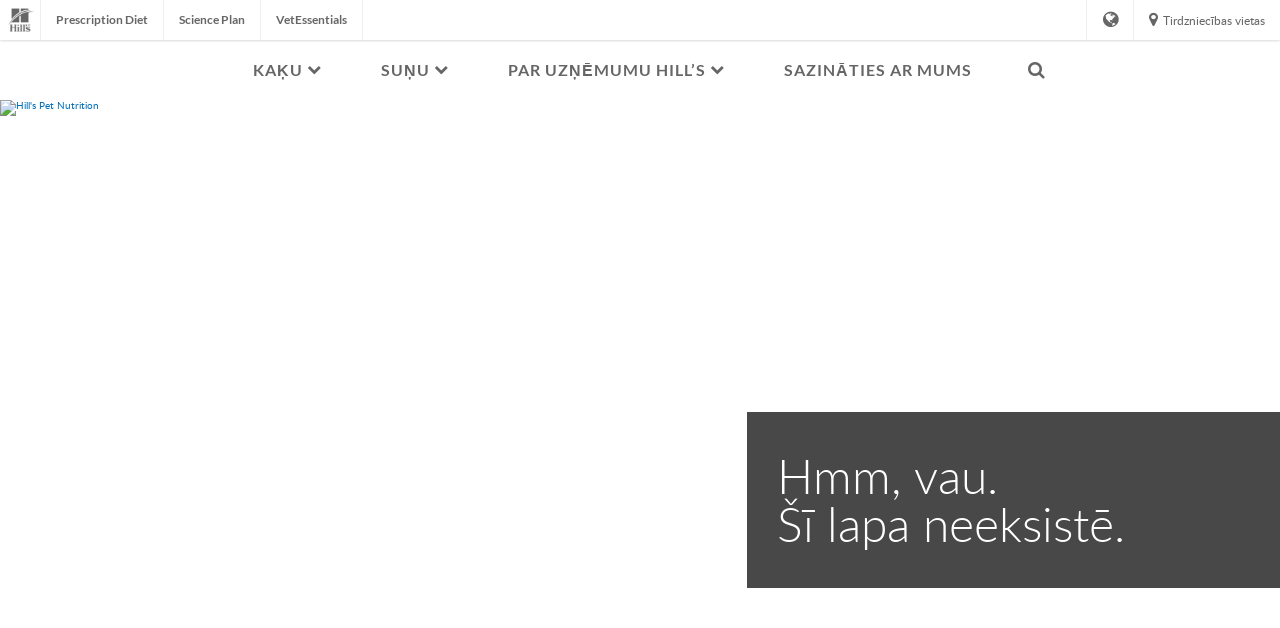

--- FILE ---
content_type: text/html
request_url: https://www.hillspet.lv/hillspet_lv/404.html
body_size: 14290
content:
<!DOCTYPE HTML>

<!--[if lt IE 7]>      <html lang="lv-LV"  class="no-js lt-ie9 lt-ie8 lt-ie7"> <![endif]-->
<!--[if IE 7]>         <html lang="lv-LV" class="no-js lt-ie9 lt-ie8"> <![endif]-->
<!--[if IE 8]>         <html lang="lv-LV" class="no-js lt-ie9"> <![endif]-->
<!--[if gt IE 8]><!--> <html class="no-js" lang="lv-LV"> <!--<![endif]-->
<head><script type="text/javascript">
// API Environment Handler - Switches API endpoints based on current domain
(function() {
    const ORIGINAL_CRAWLED_DOMAIN = 'www.hillspet.lv';
    
    function isProductionEnvironment() {
        const hostname = window.location.hostname;
        const protocol = window.location.protocol;
        const fullUrl = window.location.href;
        
        // Special case for China corporate site
        if (fullUrl === 'https://corp.colgate.com.cn' || fullUrl.startsWith('https://corp.colgate.com.cn/')) {
            return true;
        }
        
        // Standard production check: https://www.* domains
        return protocol === 'https:' && hostname.startsWith('www.');
    }
    
    function getStageAemDomain() {
        // Convert original crawled domain to stageaem version
        if (ORIGINAL_CRAWLED_DOMAIN.startsWith('www.')) {
            // Replace www. with stageaem.
            return ORIGINAL_CRAWLED_DOMAIN.replace('www.', 'stageaem.');
        } else if (ORIGINAL_CRAWLED_DOMAIN === 'corp.colgate.com.cn') {
            // Prepend stageaem. to corp.colgate.com.cn
            return 'stageaem.' + ORIGINAL_CRAWLED_DOMAIN;
        } else {
            // For other domains, prepend stageaem.
            return 'stageaem.' + ORIGINAL_CRAWLED_DOMAIN;
        }
    }
    
    function transformServicesUrl(url) {
        if (url && url.startsWith('/services/')) {
            if (isProductionEnvironment()) {
                // Production: leave relative URLs unchanged
                console.log('Production environment detected, keeping relative URL:', url);
                return url;
            } else {
                // Non-production: redirect to stageaem version of original domain
                const stageAemDomain = getStageAemDomain();
                const transformedUrl = 'https://' + stageAemDomain + url;
                console.log('Non-production environment, API URL transformed:', url, '->', transformedUrl);
                return transformedUrl;
            }
        }
        return url;
    }
    
    // Monkey patch XMLHttpRequest
    const originalXHROpen = XMLHttpRequest.prototype.open;
    XMLHttpRequest.prototype.open = function(method, url, async, user, password) {
        const transformedUrl = transformServicesUrl(url);
        return originalXHROpen.call(this, method, transformedUrl, async, user, password);
    };
    
    // Monkey patch fetch API
    const originalFetch = window.fetch;
    window.fetch = function(input, init) {
        let url = input;
        if (typeof input === 'string') {
            url = transformServicesUrl(input);
        } else if (input instanceof Request) {
            const originalUrl = input.url;
            const transformedUrl = transformServicesUrl(originalUrl);
            if (transformedUrl !== originalUrl) {
                url = new Request(transformedUrl, input);
            }
        }
        return originalFetch.call(this, url, init);
    };
    
    // Monkey patch jQuery AJAX if jQuery is available
    if (window.jQuery) {
        const originalJQueryAjax = jQuery.ajax;
        jQuery.ajax = function(options) {
            if (typeof options === 'string') {
                options = transformServicesUrl(options);
            } else if (options && options.url) {
                options.url = transformServicesUrl(options.url);
            }
            return originalJQueryAjax.call(this, options);
        };
        
        // Also patch the $ alias if it points to jQuery
        if (window.$ && window.$ === window.jQuery) {
            window.$.ajax = jQuery.ajax;
        }
    }
    
    function updateFormEndpoints() {
        const forms = document.querySelectorAll('form[action*="public.prod-api-services.colgate.com"]');
        
        if (!isProductionEnvironment()) {
            // Switch to stage environment
            forms.forEach(function(form) {
                const currentAction = form.getAttribute('action');
                if (currentAction && currentAction.includes('public.prod-api-services.colgate.com')) {
                    const newAction = currentAction.replace('public.prod-api-services.colgate.com', 'public.stage-api-services.colgate.com');
                    form.setAttribute('action', newAction);
                    console.log('Switched form API endpoint to stage:', newAction);
                }
            });
        }
    }
    
    // Run when DOM is ready
    if (document.readyState === 'loading') {
        document.addEventListener('DOMContentLoaded', updateFormEndpoints);
    } else {
        updateFormEndpoints();
    }
    
    console.log('API Environment Handler initialized for:', isProductionEnvironment() ? 'PRODUCTION' : 'STAGE');
})();
</script>
<meta content="lv-LV" name="localeLanguage"/>
<meta charset="utf-8"/>
<meta content="hills-pet" name="theme"/>
<meta content="width=device-width, initial-scale=1.0" name="viewport"/>
<meta content="AIzaSyBMj0uI4uIV4Q1PfgCw5_vY47uit0hnx6s" name="googleAPIkey"/>
<script type="application/ld+json">{"@context":"http://schema.org","@type":"BreadcrumbList","itemListElement":[{"@type":"ListItem","position":1,"item":{"@id":"https://www.hillspet.lv/error-handler","name":"Error Handler"}},{"@type":"ListItem","position":2,"item":{"@id":"https://www.hillspet.lv/error-handler/404","name":"404"}}]}</script>
<meta content="Hmm, vau. Šī lapa neeksistē | hillspet.lv " name="twitter:title"/>
<meta class="swiftype" content="Hmm, vau. Šī lapa neeksistē" data-type="string" name="title"/>
<meta content="Hmm, vau. Šī lapa neeksistē | hillspet.lv " property="og:title"/>
<title>Hmm, vau. Šī lapa neeksistē | hillspet.lv </title>
<script>
	window.dataLayer = [
  {
    "environmentInformation": {
      "datalayerVersion": "2.0",
      "environment": "production"
    }
  },
  {
    "siteInformation": {
      "audience": "b2c",
      "brand": "Hill's Pet",
      "careCategory": "pet care",
      "careSubCategory": "",
      "countryCode": "LV",
      "purpose": "brand",
      "region": "Europe",
      "siteId": "088A3109-BCEE-4009-9B03-DCBBD36E56E6",
      "siteName": "Hill's Pet lv-lv",
      "domain": "www.hillspet.lv",
      "platform": "aem",
      "type": "web",
      "productionDate": "2018-02-07",
      "contentPath": "/content/cp-sites/hills/hills-pet/lv_lv/content/error-handler/404",
      "urlPath": "/error-handler/404",
      "platformVersion": "6.5.15.0-SSP1",
      "language": "LV"
    }
  },
  {
    "pageInformation": {
      "phase": "",
      "stage": "",
      "species": "",
      "author": "",
      "topic": "",
      "title": "404",
      "publicationDate": "",
      "tags": ""
    }
  }
]
</script>
<link href="https://www.hillspet.lv/error-handler/404" rel="canonical"/>
<link href="/etc/designs/zg/hills-pet/desktop/css.asset.css/core/design.default.bootstrap.v0-0-1.css" rel="stylesheet"/>
<!--[if lte IE 6]>
		<![endif]-->
<!--[if IE 7]>
		<![endif]-->
<!--[if IE 8]>
		<link rel="stylesheet" href="/etc/designs/zg/hills-pet/desktop/css.fileAsset.css/zg/basic/desktop/css/utils/ie8.v0-0-1.css" />
<![endif]-->
<link href="/etc/designs/zg/hills-pet/desktop/assets/img/favicon.ico" rel="icon" type="image/x-icon"/>
<script src="/etc/designs/zg/hills-pet/desktop/js.fileAsset.js/zg/basic/desktop/js/head/head.v0-0-1.js" type="text/javascript"></script>
<style>
		/*---------- JSD-60149 quick-fix | START ----------*/
.box.equity2020-content-panel > .component-content {
  padding: 60px;
}

@media only screen and (max-width: 992px) {
  .box.equity2020-content-panel > .component-content {
    padding: 60px 40px;
  }
}


@media only screen and (max-width: 767px) {
  .box.equity2020-content-panel > .component-content {
    padding: 40px 20px;
  }
}

.box.equity2020-content-panel > .component-content .equity2020-container-1140 {
  padding-top: unset;
}
/*---------- JSD-60149 quick-fix | END ----------*/@media (min-width: 992px) {
.box-main-search .content .searchBox {
  display: inline-block !important;
}

.box-main-search .richText.last {
  float: right;
}
}</style>
<script>
window.ColPalConstants =  {};
window.ColPalConstants.swiftypeEngineKey = 'UWYEew8zBJ5PLkNyP2SD';
</script><!-- Google Tag Manager -->
<script>(function(w,d,s,l,i){w[l]=w[l]||[];w[l].push({'gtm.start':
  new Date().getTime(),event:'gtm.js'});var f=d.getElementsByTagName(s)[0],
  j=d.createElement(s),dl=l!='dataLayer'?'&l='+l:'';j.async=true;j.src=
  'https://www.googletagmanager.com/gtm.js?id='+i+dl;f.parentNode.insertBefore(j,f);
  })(window,document,'script','dataLayer','GTM-KQ3ZMR5');</script>
<!-- end Google Tag Manager -->
                              <script>!function(e){var n="https://s.go-mpulse.net/boomerang/";if("False"=="True")e.BOOMR_config=e.BOOMR_config||{},e.BOOMR_config.PageParams=e.BOOMR_config.PageParams||{},e.BOOMR_config.PageParams.pci=!0,n="https://s2.go-mpulse.net/boomerang/";if(window.BOOMR_API_key="W3Y5F-AJJDK-X2GZA-CUQ2F-WE6VN",function(){function e(){if(!o){var e=document.createElement("script");e.id="boomr-scr-as",e.src=window.BOOMR.url,e.async=!0,i.parentNode.appendChild(e),o=!0}}function t(e){o=!0;var n,t,a,r,d=document,O=window;if(window.BOOMR.snippetMethod=e?"if":"i",t=function(e,n){var t=d.createElement("script");t.id=n||"boomr-if-as",t.src=window.BOOMR.url,BOOMR_lstart=(new Date).getTime(),e=e||d.body,e.appendChild(t)},!window.addEventListener&&window.attachEvent&&navigator.userAgent.match(/MSIE [67]\./))return window.BOOMR.snippetMethod="s",void t(i.parentNode,"boomr-async");a=document.createElement("IFRAME"),a.src="about:blank",a.title="",a.role="presentation",a.loading="eager",r=(a.frameElement||a).style,r.width=0,r.height=0,r.border=0,r.display="none",i.parentNode.appendChild(a);try{O=a.contentWindow,d=O.document.open()}catch(_){n=document.domain,a.src="javascript:var d=document.open();d.domain='"+n+"';void(0);",O=a.contentWindow,d=O.document.open()}if(n)d._boomrl=function(){this.domain=n,t()},d.write("<bo"+"dy onload='document._boomrl();'>");else if(O._boomrl=function(){t()},O.addEventListener)O.addEventListener("load",O._boomrl,!1);else if(O.attachEvent)O.attachEvent("onload",O._boomrl);d.close()}function a(e){window.BOOMR_onload=e&&e.timeStamp||(new Date).getTime()}if(!window.BOOMR||!window.BOOMR.version&&!window.BOOMR.snippetExecuted){window.BOOMR=window.BOOMR||{},window.BOOMR.snippetStart=(new Date).getTime(),window.BOOMR.snippetExecuted=!0,window.BOOMR.snippetVersion=12,window.BOOMR.url=n+"W3Y5F-AJJDK-X2GZA-CUQ2F-WE6VN";var i=document.currentScript||document.getElementsByTagName("script")[0],o=!1,r=document.createElement("link");if(r.relList&&"function"==typeof r.relList.supports&&r.relList.supports("preload")&&"as"in r)window.BOOMR.snippetMethod="p",r.href=window.BOOMR.url,r.rel="preload",r.as="script",r.addEventListener("load",e),r.addEventListener("error",function(){t(!0)}),setTimeout(function(){if(!o)t(!0)},3e3),BOOMR_lstart=(new Date).getTime(),i.parentNode.appendChild(r);else t(!1);if(window.addEventListener)window.addEventListener("load",a,!1);else if(window.attachEvent)window.attachEvent("onload",a)}}(),"".length>0)if(e&&"performance"in e&&e.performance&&"function"==typeof e.performance.setResourceTimingBufferSize)e.performance.setResourceTimingBufferSize();!function(){if(BOOMR=e.BOOMR||{},BOOMR.plugins=BOOMR.plugins||{},!BOOMR.plugins.AK){var n=""=="true"?1:0,t="",a="cj3kx6ixgzgiq2j5ttaa-f-320ffac87-clientnsv4-s.akamaihd.net",i="false"=="true"?2:1,o={"ak.v":"39","ak.cp":"1347166","ak.ai":parseInt("1288360",10),"ak.ol":"0","ak.cr":11,"ak.ipv":4,"ak.proto":"http/1.1","ak.rid":"24e1317d","ak.r":42951,"ak.a2":n,"ak.m":"dsca","ak.n":"essl","ak.bpcip":"18.118.171.0","ak.cport":41258,"ak.gh":"23.59.176.200","ak.quicv":"","ak.tlsv":"tls1.3","ak.0rtt":"","ak.0rtt.ed":"","ak.csrc":"-","ak.acc":"bbr","ak.t":"1765645504","ak.ak":"hOBiQwZUYzCg5VSAfCLimQ==j8ThBJ9wmhrVG6qkLA5RJeDVBG1XxApTn3lt2S0QCBpiUPS44S3iR804NOm7H1LTUac5Ag4q1tTjUOUYbTB7JdIbc0NAQ1Pd3rOq28N1AOk+0F+z2IG/HNErdtVlmMfsF5JSMVNrZEIoHWZxs/4lVSl9DzTnuER4OjB1xSxZUdatRhWa2RaxOwz/srvtLWGF1IX6TFVKQuq+sTD6EUvWcb54r2leR5PHeAUg/EsmyzEnbJf4x2H06qNbjbr0wMuZA04GBp/Cd9bSX2h1I4WV3PjKAsB507dx+7xL+b1sMyLeeFHMKCoRPdmgMZEEEFC44URAwPyfhGdK+hxOOARgJ5MqDNMxcvihbDG5MmoEIttwyD/cGedqNCI5bnM3Jz+pU6skhkvCHeiykD1OsKIP8l1TQbgEE+VCmKr6P/zMkXU=","ak.pv":"1","ak.dpoabenc":"","ak.tf":i};if(""!==t)o["ak.ruds"]=t;var r={i:!1,av:function(n){var t="http.initiator";if(n&&(!n[t]||"spa_hard"===n[t]))o["ak.feo"]=void 0!==e.aFeoApplied?1:0,BOOMR.addVar(o)},rv:function(){var e=["ak.bpcip","ak.cport","ak.cr","ak.csrc","ak.gh","ak.ipv","ak.m","ak.n","ak.ol","ak.proto","ak.quicv","ak.tlsv","ak.0rtt","ak.0rtt.ed","ak.r","ak.acc","ak.t","ak.tf"];BOOMR.removeVar(e)}};BOOMR.plugins.AK={akVars:o,akDNSPreFetchDomain:a,init:function(){if(!r.i){var e=BOOMR.subscribe;e("before_beacon",r.av,null,null),e("onbeacon",r.rv,null,null),r.i=!0}return this},is_complete:function(){return!0}}}}()}(window);</script></head>
<body class="page-error-handler page-404 layout-default1 template-default grid-bootstrap" data-path-id="b607b17aef080b1509dbddb990209579" data-theme-path="/etc/designs/zg/hills-pet/desktop">
<script src="/etc.clientlibs/clientlibs/granite/jquery.min.js"></script>
<script src="/etc.clientlibs/clientlibs/granite/utils.min.js"></script>
<script src="/etc.clientlibs/clientlibs/granite/jquery/granite.min.js"></script>
<script src="/etc.clientlibs/foundation/clientlibs/jquery.min.js"></script>
<script src="/etc.clientlibs/foundation/clientlibs/shared.min.js"></script>
<script src="/etc.clientlibs/cq/personalization/clientlib/underscore.min.js"></script>
<script src="/etc.clientlibs/cq/personalization/clientlib/personalization/kernel.min.js"></script>
<script type="text/javascript">
	$CQ(function() {
		CQ_Analytics.SegmentMgr.loadSegments("/etc/segmentation/contexthub");
	});
</script>
<!-- Google Tag Manager (noscript) -->
<noscript><iframe height="0" src="https://www.googletagmanager.com/ns.html?id=GTM-KQ3ZMR5" style="display:none;visibility:hidden" width="0"></iframe></noscript>
<!-- end Google Tag Manager (noscript) -->
<!--TrustArc Banner DIV -->
<style>
#consent_blackbar {
position:fixed;
bottom:0px;
margin:auto;
padding-left:10%;
padding-right:10%;
z-index:9999999;}
</style>
<div id="consent_blackbar"></div>
<!--End TrustArc Banner DIV -->
<div class="container-fluid"><div class="row"><div class="col-xs-12" id="header"><div class="row"><div class="layout-outer"><div class="layout-inner"><div class="col-xs-12 col-md-12 default-style"><div class="ssiSnippetReference snippetReference section snippet-top-navigation component col-xs-12 reference-top-navigation Header fixed-component">
<div class="inner">
<div class="component-content">
<div>
<div>
<a aria-hidden="true" id="0462259048" style="visibility:hidden"></a>
<div class="box component section box-language-container first odd col-xs-12" data-id="countrySelector" data-swiftype-index="false">
<div class="component-content" id="1492803840">
<div class="paragraphSystem content">
<a aria-hidden="true" id="0132656534" style="visibility:hidden"></a>
<div class="richText component section default-style first odd col-xs-12">
<div class="component-content">
<div class="richText-content">
<h3>Apmeklējiet mūs visā pasaulē</h3>
</div>
</div>
</div>
<div class="countrySelector component country-selector section default-style even last col-xs-12">
<ul>
<li> <a class="es-ar" href="https://www.hillspet.com.mx">
<div class="country-names country-names--non-us">
<span class="country-name--local" lang="es">Argentina</span>
</div> </a> </li>
<li> <a class="en-au" href="https://www.hillspet.com.au">
<div class="country-names country-names--non-us">
<span class="country-name--local" lang="en">Australia</span>
</div> </a> </li>
<li> <a class="de-at" href="https://www.hillspet.de/">
<div class="country-names country-names--non-us">
<span class="country-name--local" lang="de">Austria - Österreich</span>
</div> </a> </li>
<li> <a class="ru-by" href="https://www.hillspet.by/">
<div class="country-names country-names--non-us">
<span class="country-name--local" lang="ru">Беларусь</span>
</div> </a> </li>
<li> <a class="nl-be" href="https://www.hillspet.be/nl-be">
<div class="country-names country-names--non-us">
<span class="country-name--local" lang="nl">Belgium - België</span>
</div> </a> </li>
<li> <a class="fr-be" href="https://www.hillspet.be/fr-be">
<div class="country-names country-names--non-us">
<span class="country-name--local" lang="fr">Belgium - Belgique</span>
</div> </a> </li>
<li> <a class="en-bz" href="https://www.hillspet.com.mx">
<div class="country-names country-names--non-us">
<span class="country-name--local" lang="en">Belize</span>
</div> </a> </li>
<li> <a class="es-bo" href="https://www.hillspet.com.mx">
<div class="country-names country-names--non-us">
<span class="country-name--local" lang="es">Bolivia</span>
</div> </a> </li>
<li> <a class="pt-br" href="https://www.hillspet.com.br">
<div class="country-names country-names--non-us">
<span class="country-name--local" lang="pt">Brazil - Brasil</span>
</div> </a> </li>
<li> <a class="bg-bg" href="https://www.hillspet.bg/">
<div class="country-names country-names--non-us">
<span class="country-name--local" lang="bg">България</span>
</div> </a> </li>
<li> <a class="en-ca" href="https://www.hillspet.ca/en-ca">
<div class="country-names country-names--non-us">
<span class="country-name--local" lang="en">Canada (English)</span>
</div> </a> </li>
<li> <a class="fr-ca" href="https://www.hillspet.ca/fr-ca">
<div class="country-names country-names--non-us">
<span class="country-name--local" lang="fr">Canada (Français)</span>
</div> </a> </li>
<li> <a class="es-cl" href="https://www.hillspet.cl">
<div class="country-names country-names--non-us">
<span class="country-name--local" lang="es">Chile</span>
</div> </a> </li>
<li> <a class="es-co" href="https://www.hillspet.co">
<div class="country-names country-names--non-us">
<span class="country-name--local" lang="es">Colombia</span>
</div> </a> </li>
<li> <a class="es-cr" href="https://www.hillspet.co.cr">
<div class="country-names country-names--non-us">
<span class="country-name--local" lang="es">Costa Rica</span>
</div> </a> </li>
<li> <a class="hr-hr" href="https://www.hillspet.com.hr">
<div class="country-names country-names--non-us">
<span class="country-name--local" lang="hr">Croatia - Hrvatska</span>
</div> </a> </li>
<li> <a class="en-cy" href="https://www.hillspet.com.cy/en-cy">
<div class="country-names country-names--non-us">
<span class="country-name--local" lang="en">Cyprus - English</span>
</div> </a> </li>
<li> <a class="el-cy" href="https://www.hillspet.com.cy/el-cy">
<div class="country-names country-names--non-us">
<span class="country-name--local" lang="el">Cyprus - Greek</span>
</div> </a> </li>
<li> <a class="cs-cz" href="https://www.hillspet.cz/">
<div class="country-names country-names--non-us">
<span class="country-name--local" lang="cs">Czech Republic - Česká Republika</span>
</div> </a> </li>
<li> <a class="da-dk" href="https://www.hillspet.dk/">
<div class="country-names country-names--non-us">
<span class="country-name--local" lang="da">Denmark - Danmark</span>
</div> </a> </li>
<li> <a class="es-do" href="https://www.hillspet.com.mx">
<div class="country-names country-names--non-us">
<span class="country-name--local" lang="es">Dominican Republic - República Dominicana</span>
</div> </a> </li>
<li> <a class="es-ec" href="https://www.hillspet.com.mx">
<div class="country-names country-names--non-us">
<span class="country-name--local" lang="es">Ecuador</span>
</div> </a> </li>
<li> <a class="et-ee" href="https://www.hillspet.ee">
<div class="country-names country-names--non-us">
<span class="country-name--local" lang="et">Eesti</span>
</div> </a> </li>
<li> <a class="fi-fi" href="https://www.hillspet.fi">
<div class="country-names country-names--non-us">
<span class="country-name--local" lang="fi">Finland - Suomi</span>
</div> </a> </li>
<li> <a class="fr-fr" href="https://www.hillspet.fr">
<div class="country-names country-names--non-us">
<span class="country-name--local" lang="fr">France - France</span>
</div> </a> </li>
<li> <a class="ka-ge" href="https://www.hillspet.ru">
<div class="country-names country-names--non-us">
<span class="country-name--local" lang="ka">Грузия</span>
</div> </a> </li>
<li> <a class="de-de" href="https://www.hillspet.de">
<div class="country-names country-names--non-us">
<span class="country-name--local" lang="de">Germany - Deutschland</span>
</div> </a> </li>
<li> <a class="zh-hk" href="https://www.hillspet.hk/zh-hk">
<div class="country-names country-names--non-us">
<span class="country-name--local" lang="zh">Greater China - Hong Kong SAR</span>
</div> </a> </li>
<li> <a class="en-HK" href="https://www.hillspet.hk/en-hk">
<div class="country-names country-names--non-us">
<span class="country-name--local" lang="en">Greater China - Hong Kong SAR – (English)</span>
</div> </a> </li>
<li> <a class="zh-tw" href="https://www.hills.com.tw">
<div class="country-names country-names--non-us">
<span class="country-name--local" lang="zh">Greater China - Taiwan</span>
</div> </a> </li>
<li> <a class="el-gr" href="https://www.hillspet.gr">
<div class="country-names country-names--non-us">
<span class="country-name--local" lang="el">Greece - Ελλάδα</span>
</div> </a> </li>
<li> <a class="es-gt" href="https://www.hillspet.com.mx">
<div class="country-names country-names--non-us">
<span class="country-name--local" lang="es">Guatemala</span>
</div> </a> </li>
<li> <a class="es-hn" href="https://www.hillspet.com.mx">
<div class="country-names country-names--non-us">
<span class="country-name--local" lang="es">Honduras</span>
</div> </a> </li>
<li> <a class="hu-hu" href="https://www.hillspet.co.hu">
<div class="country-names country-names--non-us">
<span class="country-name--local" lang="hu">Magyarország</span>
</div> </a> </li>
<li> <a class="id-id" href="https://www.hillspet.co.id">
<div class="country-names country-names--non-us">
<span class="country-name--local" lang="in">Indonesia</span>
</div> </a> </li>
<li> <a class="en-ie" href="https://www.hillspet.co.uk">
<div class="country-names country-names--non-us">
<span class="country-name--local" lang="en">Ireland</span>
</div> </a> </li>
<li> <a class="he-il" href="https://www.hillspet.co.il/">
<div class="country-names country-names--non-us">
<span class="country-name--local" lang="iw">ישראל</span>
</div> </a> </li>
<li> <a class="it-it" href="https://www.hillspet.it">
<div class="country-names country-names--non-us">
<span class="country-name--local" lang="it">Italy - Italia</span>
</div> </a> </li>
<li> <a class="ja-jp" href="https://www.hills.co.jp">
<div class="country-names country-names--non-us">
<span class="country-name--local" lang="ja">日本</span>
</div> </a> </li>
<li> <a class="lv-lv" href="/">
<div class="country-names country-names--non-us">
<span class="country-name--local" lang="lv">Latvia - Latvija</span>
</div> </a> </li>
<li> <a class="lt-lt" href="https://www.hillspet.lt">
<div class="country-names country-names--non-us">
<span class="country-name--local" lang="lt">Lietuva</span>
</div> </a> </li>
<li> <a class="ms-my" href="https://www.hillspet.com.my">
<div class="country-names country-names--non-us">
<span class="country-name--local" lang="ms">Malaysia (Bahasa)</span>
</div> </a> </li>
<li> <a class="es-mx" href="https://www.hillspet.com.mx">
<div class="country-names country-names--non-us">
<span class="country-name--local" lang="es">México</span>
</div> </a> </li>
<li> <a class="nl-nl" href="https://www.hillspet.nl">
<div class="country-names country-names--non-us">
<span class="country-name--local" lang="nl">Netherlands - Nederland</span>
</div> </a> </li>
<li> <a class="en-nz" href="https://www.hillspet.co.nz">
<div class="country-names country-names--non-us">
<span class="country-name--local" lang="en">New Zealand</span>
</div> </a> </li>
<li> <a class="es-ni" href="https://www.hillspet.com.mx">
<div class="country-names country-names--non-us">
<span class="country-name--local" lang="es">Nicaragua</span>
</div> </a> </li>
<li> <a class="nn-no" href="https://www.hillspet.no">
<div class="country-names country-names--non-us">
<span class="country-name--local" lang="nn">Norway - Norge</span>
</div> </a> </li>
<li> <a class="es-pa" href="https://www.hillspet.com.mx">
<div class="country-names country-names--non-us">
<span class="country-name--local" lang="es">Panamá</span>
</div> </a> </li>
<li> <a class="es-py" href="https://www.hillspet.com.mx">
<div class="country-names country-names--non-us">
<span class="country-name--local" lang="es">Paraguay</span>
</div> </a> </li>
<li> <a class="es-pe" href="https://www.hillspet.com.pe">
<div class="country-names country-names--non-us">
<span class="country-name--local" lang="es">Peru</span>
</div> </a> </li>
<li> <a class="en-ph" href="https://www.hillspet.com.ph">
<div class="country-names country-names--non-us">
<span class="country-name--local" lang="en">Philippines (English)</span>
</div> </a> </li>
<li> <a class="pl-pl" href="https://www.hillspet.pl">
<div class="country-names country-names--non-us">
<span class="country-name--local" lang="pl">Poland - Polska</span>
</div> </a> </li>
<li> <a class="pt-pt" href="https://www.hillspet.com.pt/">
<div class="country-names country-names--non-us">
<span class="country-name--local" lang="pt">Portugal</span>
</div> </a> </li>
<li> <a class="en-pr" href="https://www.hillspet.com">
<div class="country-names country-names--non-us">
<span class="country-name--local" lang="en">Puerto Rico (English)</span>
</div> </a> </li>
<li> <a class="es-pr" href="https://www.hillspet.com.mx">
<div class="country-names country-names--non-us">
<span class="country-name--local" lang="es">Puerto Rico (Español)</span>
</div> </a> </li>
<li> <a class="ko-kr" href="https://www.hillspet.co.kr">
<div class="country-names country-names--non-us">
<span class="country-name--local" lang="ko">대한민국</span>
</div> </a> </li>
<li> <a class="en-sg" href="https://www.hillspet.com.sg">
<div class="country-names country-names--non-us">
<span class="country-name--local" lang="en">Republic of Singapore (English)</span>
</div> </a> </li>
<li> <a class="ro-ro" href="https://www.hillspet.ro">
<div class="country-names country-names--non-us">
<span class="country-name--local" lang="ro">România</span>
</div> </a> </li>
<li> <a class="ru-ru" href="https://www.hillspet.ru">
<div class="country-names country-names--non-us">
<span class="country-name--local" lang="ru">Russia - Россия</span>
</div> </a> </li>
<li> <a class="sr-sp" href="https://www.hillspet.co.uk">
<div class="country-names country-names--non-us">
<span class="country-name--local" lang="sr">Srbija</span>
</div> </a> </li>
<li> <a class="sk-sk" href="https://www.hillspet.sk/">
<div class="country-names country-names--non-us">
<span class="country-name--local" lang="sk">Slovensko</span>
</div> </a> </li>
<li> <a class="sl-sl" href="https://www.hillspet.si/">
<div class="country-names country-names--non-us">
<span class="country-name--local" lang="sl">Slovenija</span>
</div> </a> </li>
<li> <a class="af-za" href="https://www.hillspet.co.za">
<div class="country-names country-names--non-us">
<span class="country-name--local" lang="af">South Africa</span>
</div> </a> </li>
<li> <a class="es-es" href="https://www.hillspet.es">
<div class="country-names country-names--non-us">
<span class="country-name--local" lang="es">Spain - España</span>
</div> </a> </li>
<li> <a class="sv-se" href="https://www.hillspet.se">
<div class="country-names country-names--non-us">
<span class="country-name--local" lang="sv">Sweden - Sverige</span>
</div> </a> </li>
<li> <a class="fr-ch" href="https://www.hillspet.ch/fr-ch">
<div class="country-names country-names--non-us">
<span class="country-name--local" lang="fr">Switzerland (Suisse)</span>
</div> </a> </li>
<li> <a class="de-ch" href="https://www.hillspet.ch/de-ch">
<div class="country-names country-names--non-us">
<span class="country-name--local" lang="de">Switzerland (Schweiz)</span>
</div> </a> </li>
<li> <a class="it-ch" href="https://www.hillspet.ch/it-ch">
<div class="country-names country-names--non-us">
<span class="country-name--local" lang="it">Svizzera</span>
</div> </a> </li>
<li> <a class="th-th" href="https://www.hills.co.th">
<div class="country-names country-names--non-us">
<span class="country-name--local" lang="th">Thailand - ไทย</span>
</div> </a> </li>
<li> <a class="tr-tr" href="https://www.hillspet.com.tr">
<div class="country-names country-names--non-us">
<span class="country-name--local" lang="tr">Turkey - Türkiye</span>
</div> </a> </li>
<li> <a class="en-gb" href="https://www.hillspet.co.uk">
<div class="country-names country-names--non-us">
<span class="country-name--local" lang="en">United Kingdom</span>
</div> </a> </li>
<li> <a class="uk-ua" href="https://www.hillspet.com.ua">
<div class="country-names country-names--non-us">
<span class="country-name--local" lang="uk">Ukraine - Україна</span>
</div> </a> </li>
<li> <a class="en-ae" href="https://www.hillspet.ae/">
<div class="country-names country-names--non-us">
<span class="country-name--local" lang="en">United Arab Emirates (English)</span>
</div> </a> </li>
<li> <a class="en-us" href="https://www.hillspet.com">
<div class="country-names country-names--non-us">
<span class="country-name--local" lang="en">United States</span>
</div> </a> </li>
<li> <a class="es-uy" href="https://www.hillspet.com.mx">
<div class="country-names country-names--non-us">
<span class="country-name--local" lang="es">Uruguay</span>
</div> </a> </li>
<li> <a class="es-ve" href="https://www.hillspet.com.mx">
<div class="country-names country-names--non-us">
<span class="country-name--local" lang="es">Venezuela</span>
</div> </a> </li>
</ul>
</div>
</div>
</div>
</div><div class="richText component section default-style even col-xs-12 col-sm-6">
<div class="component-content">
<div class="richText-content">
<ul>
<li><a class="hyperlink-logo" href="/">Sākums<br/> </a></li>
<li><a href="/prescription-diet">Prescription Diet</a><br/> </li>
<li><a href="/science-plan">Science Plan</a></li>
<li><a href="/vetessentials">VetEssentials</a></li>
</ul>
</div>
</div>
</div><div class="richText component section header-user-part odd last col-xs-12 col-sm-6">
<div class="component-content">
<div class="richText-content">
<ul>
<li><a class="hyperlink-language" href="#">Valodu</a></li>
<li><a class="hyperlink-where-to-buy" href="/where-to-buy">Tirdzniecības vietas</a></li>
</ul>
</div>
</div>
</div></div>
</div>
</div>
</div>
</div></div><div class="col-xs-12 col-md-12 default-style"><div class="ssiSnippetReference snippetReference section default-style component col-xs-12 reference-main-navigation-box main-navigation-fixed fixed-component">
<div class="inner">
<div class="component-content">
<div>
<div>
<a aria-hidden="true" id="276364282" style="visibility:hidden"></a>
<div class="box component section box-main-navigation first odd last col-xs-12">
<div class="component-content" id="0211989962">
<div class="paragraphSystem content">
<a aria-hidden="true" id="01611586144" style="visibility:hidden"></a>
<div class="image component section default-style first odd col-xs-12">
<div class="component-content middle">
<div class="analytics-image-tracking"></div>
<a href="/"><picture>
<!--[if IE 9]><video style="display: none;"><![endif]-->
<source media="(min-width: 0px) and (max-width: 320px)" srcset="/content/dam/cp-sites/hills/hills-pet/global/general/logos/main-navigation-logo-tm.png.rendition.1280.1280.png"/>
<source media="(min-width: 321px) and (max-width: 767px)" srcset="/content/dam/cp-sites/hills/hills-pet/global/general/logos/main-navigation-logo-tm.png.rendition.1280.1280.png"/>
<source media="(min-width: 768px) and (max-width: 991px)" srcset="/content/dam/cp-sites/hills/hills-pet/global/general/logos/main-navigation-logo-tm.png.rendition.1280.1280.png"/>
<source media="(min-width: 992px) and (max-width: 1199px)" srcset="/content/dam/cp-sites/hills/hills-pet/global/general/logos/main-navigation-logo-tm.png.rendition.1280.1280.png"/>
<source media="(min-width: 1200px) and (max-width: 1920px)" srcset="/content/dam/cp-sites/hills/hills-pet/global/general/logos/main-navigation-logo-tm.png.rendition.52.52.png"/> <!--[if IE 9]></video><![endif]-->
<img alt="hills logo" src="/content/dam/cp-sites/hills/hills-pet/global/general/logos/main-navigation-logo-tm.png"/>
</picture> </a>
</div>
</div>
<div class="ssiSnippetReference snippetReference section default-style even component col-xs-12 reference-main-navigation-tabs">
<div class="inner">
<div class="component-content">
<div>
<div>
<a aria-hidden="true" id="614253249" style="visibility:hidden"></a>
<div class="tabs component section tabs-main-navigation first odd">
<div class="component-content" id="01255124468">
<div class="tabs-nav">
<ul aria-label="" class="tabs-nav-list clearfix" role="tablist">
<li class="tabs-nav-item odd first is-active" role="presentation"> <a aria-controls="tab-01255124468-0" href="#tab-01255124468-0" id="tabNav-01255124468-0" role="tab">
<div class="tabMenuItem component section item0">
<div class="">
<span class="text-wrapper">Kaķu</span>
</div>
</div> </a> </li>
<li class="tabs-nav-item even" role="presentation"> <a aria-controls="tab-01255124468-1" href="#tab-01255124468-1" id="tabNav-01255124468-1" role="tab">
<div class="tabMenuItem component section item1">
<div class="">
<span class="text-wrapper">Suņu</span>
</div>
</div> </a> </li>
<li class="tabs-nav-item odd" role="presentation"> <a aria-controls="tab-01255124468-2" href="#tab-01255124468-2" id="tabNav-01255124468-2" role="tab">
<div class="tabMenuItem component section item3">
<div class="">
<span class="text-wrapper">Par uzņēmumu Hill’s</span>
</div>
</div> </a> </li>
<li class="tabs-nav-item even last" role="presentation"> <a aria-controls="tab-01255124468-3" href="#tab-01255124468-3" id="tabNav-01255124468-3" role="tab">
<div class="tabMenuItem component section item4">
<div class="">
<span class="text-wrapper">Sazināties ar mums</span>
</div>
</div> </a> </li>
</ul>
<div class="tabs-nav-switcher tabs-nav-switcher-left is-hidden"></div>
<div class="tabs-nav-switcher tabs-nav-switcher-right is-hidden"></div>
</div>
<div aria-labelledby="tabNav-01255124468-0" class="tabs-content" id="tab-01255124468-0" role="tabpanel">
<div class="tabContent component section">
<div class="paragraphSystem content">
<a aria-hidden="true" id="01398167805" style="visibility:hidden"></a>
<div class="box component section default-style first odd col-xs-12 col-sm-12 col-md-7">
<div class="component-content" id="1639925951">
<div class="paragraphSystem content">
<a aria-hidden="true" id="1544850217" style="visibility:hidden"></a>
<div class="richText component section default-style first odd col-xs-12">
<div class="component-content">
<div class="richText-content">
<p><a href="/cat-care">IZGLĪTOŠANA PAR KAĶU APRŪPI<br/> </a></p>
</div>
</div>
</div>
<div class="richText component section richText-link-list even col-xs-12 col-sm-6">
<div class="component-content">
<div class="richText-content">
<p>IZVĒLĒTIES PĒC VESELĪBAS STĀVOKĻA<br/> </p>
<ul>
<li><a href="/health-conditions/cat/cat-urinary">Urīnceļi<br/> </a></li>
<li><a href="/health-conditions/cat/weight-management">Svars<br/> </a></li>
<li><a href="/health-conditions/cat/kidney">Nieres<br/> </a></li>
<li><a href="/health-conditions/cat/skin-food-sensitivities">Āda/jutība pret barību<br/> </a></li>
<li><a href="/health-conditions/cat/digestive">Gremošanas sistēma<br/> </a></li>
</ul>
<p><a href="/health-conditions/cat"><strong>Skatīt visas veselības problēmas<br/> </strong></a></p>
</div>
</div>
</div>
<div class="richText component section default-style odd col-xs-12">
<div class="component-content">
<div class="richText-content">
<p><a href="/cat-food">SKATĪT VISAS KAĶU BARĪBAS</a><br/> </p>
</div>
</div>
</div>
<div class="richText component section richText-link-list even col-xs-12 col-sm-6">
<div class="component-content">
<div class="richText-content">
<p>KAĶU BARĪBA PĒC ZĪMOLA<br/> </p>
<ul>
<li><a href="/prescription-diet/cat-food">Prescription Diet</a></li>
<li><a href="/science-plan/cat-food">Science Plan</a></li>
<li><a href="/vetessentials/cat">VetEssentials</a></li>
</ul>
</div>
</div>
</div>
<div class="richText component section richText-link-list odd col-xs-12 col-sm-6">
<div class="component-content">
<div class="richText-content">
<p>KAĶU BARĪBA PĒC VECUMA<br/> </p>
<ul>
<li><a href="/products/cat-food#kitten">Kaķēns<br/> </a></li>
<li><a href="/products/cat-food#adults">Pieaugušais, 1+ gadi<br/> </a></li>
<li><a href="/products/cat-food#mature">Nobriedis, 7+ gadi<br/> </a></li>
<li><a href="/products/cat-food#senior">Seniors, 11+ gadi<br/> </a></li>
</ul>
</div>
</div>
</div>
<div class="richText component section default-style even last col-xs-12">
<div class="component-content">
<div class="richText-content">
<p><a href="/new-pet-parent/cat">JAUNA KAĶA SAIMNIEKS<br/> </a></p>
</div>
</div>
</div>
</div>
</div>
</div>
<div class="box component section box-blue-ad even last col-xs-12 col-sm-12 col-md-5">
<script data-bgset="[/content/dam/cp-sites/hills/hills-pet/global/general/thumbnails/HP_navigation_1PD.jpg.rendition.1280.1280.jpg, (min-width: 0px) and (max-width: 320px)],[/content/dam/cp-sites/hills/hills-pet/global/general/thumbnails/HP_navigation_1PD.jpg.rendition.1280.1280.jpg, (min-width: 321px) and (max-width: 767px)],[/content/dam/cp-sites/hills/hills-pet/global/general/thumbnails/HP_navigation_1PD.jpg.rendition.1280.1280.jpg, (min-width: 768px) and (max-width: 991px)],[/content/dam/cp-sites/hills/hills-pet/global/general/thumbnails/HP_navigation_1PD.jpg.rendition.1280.1280.jpg, (min-width: 992px) and (max-width: 1199px)]" data-src="/content/dam/cp-sites/hills/hills-pet/global/general/thumbnails/HP_navigation_1PD.jpg"></script>
<div class="component-content" id="1511596665" style="background-image: url('/content/dam/cp-sites/hills/hills-pet/global/general/thumbnails/HP_navigation_1PD.jpg')">
<div class="paragraphSystem content">
<a aria-hidden="true" id="01489106205" style="visibility:hidden"></a>
<div class="richText component section default-style first odd last col-xs-12">
<div class="component-content">
<div class="richText-content">
<h3 style="text-align: center;">Pievienojies Hill`s My Pet Companion</h3>
<p> </p>
<p style="text-align: center;"><a class="transparent-cta-button" href="/my-pet-companion">Pievienojies tagad</a></p>
<p style="text-align: center;"><a href="/log-in">Vai esat jau reģistrējies(usies)? Ierakstieties.</a></p>
</div>
</div>
</div>
</div>
</div>
</div>
</div>
</div>
</div>
<div aria-labelledby="tabNav-01255124468-1" class="tabs-content" id="tab-01255124468-1" role="tabpanel">
<div class="tabContent component section">
<div class="paragraphSystem content">
<a aria-hidden="true" id="01806992030" style="visibility:hidden"></a>
<div class="richText component section default-style first odd col-xs-12">
<div class="component-content">
<div class="richText-content">
<p><a href="/dog-care">IZGLĪTOŠANA PAR SUŅU APRŪPI<br/> </a></p>
</div>
</div>
</div>
<div class="box component section default-style even col-xs-12 col-sm-12 col-md-7">
<div class="component-content" id="1572919198">
<div class="paragraphSystem content">
<a aria-hidden="true" id="0465253624" style="visibility:hidden"></a>
<div class="richText component section richText-link-list first odd col-xs-12 col-sm-6">
<div class="component-content">
<div class="richText-content">
<p>IZVĒLĒTIES PĒC VESELĪBAS STĀVOKĻA<br/> </p>
<ul>
<li><a href="/health-conditions/dog/dog-joint">Locītavas<br/> </a></li>
<li><a href="/health-conditions/dog/weight-management">Svars<br/> </a></li>
<li><a href="/health-conditions/dog/kidney">Nieres<br/> </a></li>
<li><a href="/health-conditions/dog/food-sensitivities-skin-care">Āda/jutība pret barību<br/> </a></li>
<li><a href="/health-conditions/dog/digestive">Gremošanas sistēma<br/> </a></li>
</ul>
<p><a href="/health-conditions/dog"><strong>Skatīt visas veselības problēmas<br/> </strong></a></p>
</div>
</div>
</div>
<div class="richText component section default-style even col-xs-12">
<div class="component-content">
<div class="richText-content">
<p><a href="/dog-food">SKATĪT VISAS SUŅU BARĪBAS<br/> </a></p>
</div>
</div>
</div>
<div class="richText component section richText-link-list odd col-xs-12 col-sm-6">
<div class="component-content">
<div class="richText-content">
<p>SUŅU BARĪBA PĒC ZĪMOLA<br/> </p>
<ul>
<li><a href="/prescription-diet/dog-food">Prescription Diet</a></li>
<li><a href="/science-plan/dog-food">Science Plan</a></li>
<li><a href="/vetessentials/dog">VetEssentials</a></li>
</ul>
</div>
</div>
</div>
<div class="richText component section richText-link-list even col-xs-12 col-sm-6">
<div class="component-content">
<div class="richText-content">
<p>SUŅU BARĪBA PĒC VECUMA<br/> </p>
<ul>
<li><a href="/products/dog-food#puppy">Kucēns<br/> </a></li>
<li><a href="/products/dog-food#adult">Pieaugušais, 1+ gadi<br/> </a></li>
<li><a href="/products/dog-food#mature">Nobriedis, 7+ gadi<br/> </a></li>
<li><a href="/products/dog-food#senior">Seniors, 11+ gadi<br/> </a></li>
</ul>
</div>
</div>
</div>
<div class="richText component section default-style odd last col-xs-12">
<div class="component-content">
<div class="richText-content">
<p><a href="/new-pet-parent/dog">JAUNA SUŅA SAIMNIEKS<br/> </a></p>
</div>
</div>
</div>
</div>
</div>
</div>
<div class="box component section box-blue-ad odd last col-xs-12 col-sm-12 col-md-5">
<script data-bgset="[/content/dam/cp-sites/hills/hills-pet/global/general/thumbnails/HP_navigation_1contactus.jpg.rendition.1280.1280.jpg, (min-width: 0px) and (max-width: 320px)],[/content/dam/cp-sites/hills/hills-pet/global/general/thumbnails/HP_navigation_1contactus.jpg.rendition.1280.1280.jpg, (min-width: 321px) and (max-width: 767px)],[/content/dam/cp-sites/hills/hills-pet/global/general/thumbnails/HP_navigation_1contactus.jpg.rendition.1280.1280.jpg, (min-width: 768px) and (max-width: 991px)],[/content/dam/cp-sites/hills/hills-pet/global/general/thumbnails/HP_navigation_1contactus.jpg.rendition.1280.1280.jpg, (min-width: 992px) and (max-width: 1199px)]" data-src="/content/dam/cp-sites/hills/hills-pet/global/general/thumbnails/HP_navigation_1contactus.jpg"></script>
<div class="component-content" id="01355751236" style="background-image: url('/content/dam/cp-sites/hills/hills-pet/global/general/thumbnails/HP_navigation_1contactus.jpg')">
<div class="paragraphSystem content">
<a aria-hidden="true" id="01918839258" style="visibility:hidden"></a>
<div class="richText component section default-style first odd last col-xs-12">
<div class="component-content">
<div class="richText-content">
<h3 style="text-align: center;">Pievienojies Hill`s My Pet Companion</h3>
<p> </p>
<p style="text-align: center;"><a class="transparent-cta-button" href="/my-pet-companion">Pievienojies tagad</a></p>
<p style="text-align: center;"><a href="/log-in">Vai esat jau reģistrējies(usies)? Ierakstieties.</a></p>
</div>
</div>
</div>
</div>
</div>
</div>
</div>
</div>
</div>
<div aria-labelledby="tabNav-01255124468-2" class="tabs-content" id="tab-01255124468-2" role="tabpanel">
<div class="tabContent component section">
<div class="paragraphSystem content">
<a aria-hidden="true" id="1670326816" style="visibility:hidden"></a>
<div class="box component section default-style first odd last col-xs-12">
<div class="component-content" id="1438905692">
<div class="paragraphSystem content">
<a aria-hidden="true" id="0190494010" style="visibility:hidden"></a>
<div class="richText component section richText-link-list first odd last col-xs-12 col-sm-6">
<div class="component-content">
<div class="richText-content">
<ul>
<li><a href="/about-us/our-company">Mūsu uzņēmums<br/> </a></li>
<li><a href="/about-us/nutritional-philosophy">Uzturs<br/> </a></li>
<li><a href="/about-us/quality-and-safety">Kvalitāte<br/> </a></li>
<li><a href="/frequently-asked-questions">BUJ<br/> </a></li>
<li><a href="/about-us/nutritional-philosophy/ingredients">SASTĀVDAĻAS<br/> </a></li>
<li><strong><a href="/about-us">Uzzināt vairāk par uzņēmumu Hill's<br/> </a></strong></li>
</ul>
</div>
</div>
</div>
</div>
</div>
</div>
</div>
</div>
</div>
<div aria-labelledby="tabNav-01255124468-3" class="tabs-content" id="tab-01255124468-3" role="tabpanel">
<div class="tabContent component section">
<div class="paragraphSystem content">
<a aria-hidden="true" id="1261502591" style="visibility:hidden"></a>
<div class="richText component section default-style first odd last col-xs-12">
<div class="component-content">
<div class="richText-content">
<p><a href="/contact-us">link</a></p>
</div>
</div>
</div>
</div>
</div>
</div>
</div>
</div><div class="box component section box-main-search even last col-xs-12">
<div class="component-content" id="0591267593">
<div class="paragraphSystem content">
<a aria-hidden="true" id="811565921" style="visibility:hidden"></a>
<div class="richText component section default-style first odd col-xs-12">
<div class="component-content">
<div class="richText-content">
<p><a class="hyperlink-search" href="#">Search</a></p>
</div>
</div>
</div>
<div class="parametrizedhtml component section default-style even col-xs-12 reference-search-bar">
<div class="component-content">
<div class="search-box-2019 component section col-xs-12 even default-style initialized" data-autocomplete="true" data-label-contents="Mūsu zīmoli" data-label-products="Mūsu produkti" data-tagline-cat="KAĶIEM" data-tagline-dog="SUŅIEM">
<div class="button-container search-button">
<span class="mobile-icon"></span>
</div>
<div class="cp-search-bar st-search-bar component-content initialized" data-action="/search" id="st-search-0">
<div class="form-search">
<label class="searchBox-label"> <input autocomplete="off" class="input-medium search-query" maxlength="2048" placeholder="Meklēšanas Hillspet.lv" type="text"/> </label>
<button class="button"></button>
</div>
</div>
</div>
</div>
</div>
<div class="richText component section default-style odd last col-xs-12">
<div class="component-content">
<div class="richText-content">
<p><a class="hyperlink-close" href="#">Close</a></p>
</div>
</div>
</div>
</div>
</div>
</div></div>
</div>
</div>
</div>
</div>
<div class="richText component section default-style odd last col-xs-12">
<div class="component-content">
<div class="richText-content">
<p><a href="/prescription-diet">Prescription Diet</a></p>
<p><a href="/science-plan">Science Plan</a></p>
<p><a href="/vetessentials">VetEssentials</a></p>
</div>
</div>
</div>
</div>
</div>
</div></div>
</div>
</div>
</div>
</div></div></div></div></div></div><div class="col-xs-12" id="content"><div class="row"><div class="layout-outer"><div class="layout-inner"><div class="col-xs-12 col-md-12 default-style"><a aria-hidden="true" id="01164165598" style="visibility:hidden"></a>
<div class="parametrizedhtml component section default-style first odd last col-xs-12 reference-plp-schema-setup">
<div class="component-content">
<script>
  (() => {
    document.addEventListener('DOMContentLoaded', (event) => {

      var title = document.querySelector('meta[name="title"]')?.content || null;
      var description = document.querySelector('meta[name="description"]')?.content || null;
      var url = window.location.href;
        
      if (url.includes('/products/')) {
      
        var schemaPLP = {
          "@context": "http://schema.org",
          "@type": "WebPage",
          "url": url,
          "name": title,
          "description": description, 
        };

        var scriptPLP = document.createElement('script');
        scriptPLP.setAttribute('type', 'application/ld+json');
        scriptPLP.textContent = JSON.stringify(schemaPLP);

        document.head.appendChild(scriptPLP);
      }
    });
  })();
</script>
</div>
</div><div class="full-width-content paragraphSystem"><a aria-hidden="true" id="0584157864" style="visibility:hidden"></a>
<div class="box component section box-brand-hero col-xs-12 box_copy_copy_copy_c">
<script data-bgset="[/content/dam/cp-sites/hills/hills-pet/global/general/heros/HP_error_hero_md.jpg.rendition.1280.1280.jpg, (min-width: 0px) and (max-width: 320px)],[/content/dam/cp-sites/hills/hills-pet/global/general/heros/HP_error_hero_md.jpg.rendition.1280.1280.jpg, (min-width: 321px) and (max-width: 767px)],[/content/dam/cp-sites/hills/hills-pet/global/general/heros/HP_error_hero_md.jpg.rendition.1280.1280.jpg, (min-width: 768px) and (max-width: 991px)],[/content/dam/cp-sites/hills/hills-pet/global/general/heros/HP_error_hero_md.jpg.rendition.1280.1280.jpg, (min-width: 992px) and (max-width: 1199px)]" data-src="/content/dam/cp-sites/hills/hills-pet/global/general/heros/HP_error_hero_md.jpg"></script>
<div class="component-content" id="0974069596" style="background-image: url('/content/dam/cp-sites/hills/hills-pet/global/general/heros/HP_error_hero_md.jpg')">
<div class="paragraphSystem content">
<a aria-hidden="true" id="034181618" style="visibility:hidden"></a>
<div class="image component section default-style first odd col-xs-12 col-sm-2">
<div class="component-content left">
<div class="analytics-image-tracking"></div>
<a href="/"><picture>
<!--[if IE 9]><video style="display: none;"><![endif]-->
<source media="(min-width: 0px) and (max-width: 320px)" srcset="/content/dam/cp-sites/hills/hills-pet/global/general/logos/HP_home_master_brand_corner_TM.png.rendition.1280.1280.png"/>
<source media="(min-width: 321px) and (max-width: 767px)" srcset="/content/dam/cp-sites/hills/hills-pet/global/general/logos/HP_home_master_brand_corner_TM.png.rendition.1280.1280.png"/>
<source media="(min-width: 768px) and (max-width: 991px)" srcset="/content/dam/cp-sites/hills/hills-pet/global/general/logos/HP_home_master_brand_corner_TM.png.rendition.1280.1280.png"/>
<source media="(min-width: 992px) and (max-width: 1199px)" srcset="/content/dam/cp-sites/hills/hills-pet/global/general/logos/HP_home_master_brand_corner_TM.png.rendition.1280.1280.png"/>
<source media="(min-width: 1200px) and (max-width: 1920px)" srcset="/content/dam/cp-sites/hills/hills-pet/global/general/logos/HP_home_master_brand_corner_TM.png.rendition.225.225.png"/> <!--[if IE 9]></video><![endif]-->
<img alt="Hill's Pet Nutrition" src="/content/dam/cp-sites/hills/hills-pet/global/general/logos/HP_home_master_brand_corner_TM.png"/>
</picture> </a>
</div>
</div>
<div class="richText component section richText-hero-heading-simple even col-xs-12 col-xs-offset-4 col-sm-6 col-sm-offset-6 col-md-5 col-md-offset-7 col-lg-5 col-lg-offset-7">
<div class="component-content">
<div class="richText-content">
<p><span class="selection-dark-grey-background">Hmm, vau.<br/> Šī lapa neeksistē.</span><br/> </p>
</div>
</div>
</div>
<div class="richText component section richText-hero-caption odd last col-xs-12 col-md-10 col-md-offset-1 col-lg-8 col-lg-offset-2">
<div class="component-content">
<div class="richText-content">
<p style="text-align: center;"> </p>
<p style="text-align: center;">Nestaigājiet riņķiem apkārt, mēs palīdzēsim jums atrast to, ko meklējat. Mēģiniet vēlreiz, izmantojot meklēšanas lauciņu iepriekš, vai izvēlieties tālāk ieteikto lapu.<br/> </p>
</div>
</div>
</div>
</div>
</div>
</div></div>
</div><div class="col-xs-12 col-md-12 default-style"><div class="content paragraphSystem"></div>
</div><div class="col-xs-12 col-md-12 default-style"><div class="full-width-content-second paragraphSystem"></div>
</div><div class="col-xs-12 col-md-12 default-style"><div class="paragraph4 paragraphSystem"></div>
</div></div></div></div></div><div class="col-xs-12" id="footer"><div class="row"><div class="layout-outer"><div class="layout-inner"><div class="col-xs-12 col-md-12 default-style"><div class="ssiSnippetReference snippetReference section snippet-footer component col-xs-12 reference-footer Footer fixed-component">
<div class="inner">
<div class="component-content">
<div>
<div>
<a aria-hidden="true" id="333534505" style="visibility:hidden"></a>
<div class="richText component section richText-footer first odd col-xs-12">
<div class="component-content">
<div class="richText-content">
<p style="text-align: center;"><a class="fa fa-facebook-official social-icon" href="https://www.facebook.com/hillspetnutritionlatvia">Facebook</a><a class="fa fa-youtube-square social-icon" href="https://www.youtube.com/channel/UCOJ3-cYKOHG12wa7de7tR9w">Youtube</a></p>
</div>
</div>
</div><div class="richText component section richText-footer even col-xs-12">
<div class="component-content">
<div class="richText-content">
<ul>
<li><a href="/my-pet-companion">Reģistrēties</a></li>
<li><a href="/log-in">Ienākt</a><br/> </li>
</ul>
</div>
</div>
</div><div class="box component section default-style odd col-xs-12">
<div class="component-content" id="0343444507">
<div class="paragraphSystem content">
<a aria-hidden="true" id="514469967" style="visibility:hidden"></a>
<div class="richText component section richText-footer-column first odd col-xs-3 col-xs-offset-0 col-lg-offset-0">
<div class="component-content">
<div class="richText-content">
<ul>
<li><strong><span class="selection-superscript"><a href="/about-us">Par Hill’s</a></span></strong></li>
<li><a href="/shelter-program" rel="noopener noreferer">Partneri patversmju jomā<br/> </a></li>
<li><a href="/pet-care-center">Lolojumdzīvnieku aprūpes centrs<br/> </a></li>
<li><a href="https://jobs.colgate.com/?locale=lv_LV" rel="noopener noreferer" target="_blank">Karjeras iespējas<br/> </a></li>
<li><a href="/contact-us">Sazināties ar mums<br/> </a></li>
</ul>
</div>
</div>
</div>
<div class="richText component section richText-footer-column even col-xs-3 col-xs-offset-0 col-lg-offset-0">
<div class="component-content">
<div class="richText-content">
<ul>
<li><strong><a href="/prescription-diet">Hill's<span class="selection-superscript"> </span>Prescription Diet<span class="selection-superscript"><br/> </span></a></strong></li>
<li><a href="/prescription-diet/cat-food">Prescription Diet kaķu barība<br/> </a></li>
<li><a href="/prescription-diet/dog-food">Prescription Diet suņu barība<br/> </a></li>
<li><a href="/search?_BRAND=pd">Produkti</a><br/> <br/> </li>
</ul>
</div>
</div>
</div>
<div class="richText component section richText-footer-column odd col-xs-3 col-xs-offset-0 col-lg-offset-0">
<div class="component-content">
<div class="richText-content">
<ul>
<li><a href="/science-plan"><strong>Hill's Science Plan</strong></a></li>
<li><a href="/science-plan/cat-food">Science Plan kaķu barība</a><br/> </li>
<li><a href="/science-plan/dog-food">Science Plan suņu barība</a><br/> </li>
<li><a href="/search?_BRAND=sd">Produkti<br/> </a></li>
</ul>
</div>
</div>
</div>
<div class="richText component section richText-footer-column even last col-xs-3 col-xs-offset-0 col-lg-offset-0">
<div class="component-content">
<div class="richText-content">
<ul>
<li><a href="/vetessentials"><strong>Hill's VetEssentials</strong></a></li>
<li><a href="/vetessentials/cat">Vet Essentials kaķu barība</a><br/> </li>
<li><a href="/vetessentials/dog">Vet Essential suņu barība</a><br/> </li>
<li><a href="/search?_BRAND=ha">Produkti<br/> </a></li>
</ul>
</div>
</div>
</div>
</div>
</div>
</div><div class="richText component section richText-footer richText-line-height-25 even col-xs-12">
<div class="component-content">
<div class="richText-content">
<p> </p>
<p><a href="https://www.hillsvet.co.uk/" target="_blank">Veterinārijas profesionāļi – HillsVet.co.uk</a>    |    <a href="/site-map" target="_blank">Vietnes karte</a>    |    <a href="https://www.colgatepalmolive.lv/legal-privacy-policy" rel="noopener noreferer" target="_blank">Privātuma politika</a>    |    <a href="/terms-and-conditions" rel="noopener noreferer" target="_blank">Noteikumi un nosacījumi</a>    |    <a href="#" onclick="truste.eu &amp;&amp; truste.eu.clickListener(2)">Cookie Consent Tool</a></p>
<p> </p>
</div>
</div>
</div><div class="richText component section richText-footer richText-line-height-25 odd col-xs-12">
<div class="component-content">
<div class="richText-content">
<p>© 2020 Hill’s Pet Nutrition, Inc. Ja vien nav konkrēti norādīts savādāk, šajā vietnē izmantotais preču zīmju simbols „™” apzīmē Hill’s Pet Nutrition, Inc. piederošās preču zīmes. Uz šīs vietnes izmantošanu attiecas mūsu <a href="/legal-statement-and-privacy-policy">Noteikumi un nosacījumi</a> noteikumi.  </p>
</div>
</div>
</div><div class="parametrizedhtml component section default-style even last col-xs-12 reference-mpc-signup-block">
<div class="component-content">
<style type="text/css">
.signup-overlay{
    position: fixed;
    top: 0;
    left: 0;
    width: 100%;
    height: 100%;
    background: rgba(0, 0, 0, 0.5);
    z-index: 1000;
    padding-top: 120px;
    color: #231f20;
    text-align:center;
}

.signup-overlay .modal-body{
    max-width: 450px;
    background: white;
    margin: 0 auto;
    padding: 15px;
    box-shadow: 0 5px 15px rgba(0, 0, 0, 0.5);
    margin-bottom: 60px;
    border:1px solid #666;
}
.signup-overlay .modal-body-inside{
    padding: 15px 0 0;
    position: relative;
}

.signup-overlay .modal-logo{
    background: url(/content/dam/cp-sites/hills/hills-pet/global/general/logos/hp-logo-2019-160.png) 0 0 no-repeat;
    background-size: contain;
    text-indent: -9999px;
    width: 80px;
    height: 91px;
    margin: -10px auto 0;
}


.signup-overlay .modal-body button.close {
    border: none;
    background: none;
    font-size: 21px;
    font-weight: bold;
    line-height: 1;
    color: #666;
    text-shadow: 0 1px 0 #fff;
    position:absolute;
    top:0;
    right:0;
}

.signup-overlay .signup-modal-head-inner{
    width:296px;
    margin:0 auto;
}

.signup-overlay .signup-modal-content h2 {
    font-weight:bold;
    text-transform:uppercase;
    font-size:4.5em;
    text-align:center;
}

.signup-overlay .signup-modal-head h3 {
    font-weight:bold;
    text-align:center;
    font-size:2.4em;
    display: flex;
    flex-direction: row;
    justify-content: center;
}


.signup-overlay .signup-modal-head h3:before,
.signup-overlay .signup-modal-head h3:after{
    background-color: #444;
    content: '\a0';
    flex-grow: 1;
    height: 1px;
    position: relative;
    top: 0.6em;
}

.signup-overlay .signup-modal-head h3:before{
    margin-right:10px;
}

.signup-overlay .signup-modal-head h3:after{
    margin-left:10px;
}

.signup-overlay .signup-modal-head p {
    color:#888;
    font-weight:bold;
    font-size:1.8rem;
}

.signup-overlay a.button {
    width:100%;
    cursor:pointer;
    font-size:2.8rem;
    margin-top: 15px;
    padding: 5px 0;
}


@media only screen and (max-width: 992px){
    div[data-id='hpTopNav1'] {
        display: none;
    }
}

@media only screen and (max-width: 767px){
    .signup-overlay .signup-modal-content h2 {
        font-size:4.1em
    }
    .signup-overlay .signup-modal-head-inner {
        width: 268px;
    }
}

</style>
<div class="signup-overlay" style="display: none;">
<div class="modal-body">
<div class="modal-body-inside">
<div class="modal-logo">
      Hill's - Transforming Lives
     </div>
<button class="close" type="button">×</button>
<div class="signup-modal-content">
<div class="signup-modal-head">
<div class="signup-modal-head-inner">
<h3>Pierakstieties </h3>
<h2>PADOMIEM UN JAUNUMIEM</h2>
</div>
<p>Tostarp noderīgas ziņas mājdzīvniekiem, atgādinājumi un daudz kas cits!</p>
</div>
<div class="input">
<a class="button red-cta-button signup-form-button" href="/my-pet-companion">Sākt</a>
</div>
</div>
</div>
</div>
</div>
<script>

var cookieExpireDays = 365;
var cookieName = 'signupoverlay';

/* Cookie methods from https://www.quirksmode.org/js/cookies.html */
function overlayCreateCookie(name, value, days) {
    if (days) {
        var date = new Date();
        date.setTime(date.getTime() + (days * 24 * 60 * 60 * 1000));
        var expires = "; expires=" + date.toGMTString();
    } else { var expires = ""; }

    document.cookie = name + "=" + value + expires + "; path=/";
}

function setCookie(){
    overlayCreateCookie(cookieName, 1, cookieExpireDays)
}

function overlayReadCookie(name) {
    var nameEQ = name + "=";
    var ca = document.cookie.split(';');
    for (var i = 0; i < ca.length; i++) {
        var c = ca[i];
        while (c.charAt(0) == ' ') c = c.substring(1, c.length);
        if (c.indexOf(nameEQ) == 0) return c.substring(nameEQ.length, c.length);
    }
    return null;
}

function ignoreThisPage(){
    var currentPath = window.location.pathname + window.location.search;
    var ignoredPaths = ["my-pet-companion","contact-us","log-in","cat-food","dog-food","prefcenter","new-look","search","legal-statement-and-privacy-policy","terms-and-conditions","productlist","products/weight-management-pet-food","products/weight-management-pet-food/check-your-pet","/"];

    var ignoreThis = false

    ignoredPaths.forEach(function(path){
        var pathFound = (currentPath.search(path) > -1);

        if (pathFound){
            ignoreThis = true;
        }
    })

    return ignoreThis;
}

function isErrorPage(){
    return $('body.page-error-handler').length;
}

function userLoggedIn() {
    if (overlayReadCookie('cp.userData')) {
        setCookie();
        return true;
    } else {
        return false;
    }
}

function showOverlay(){
    return ( !userLoggedIn() && !ignoreThisPage() && !overlayReadCookie(cookieName) && !isErrorPage())
}


$(function () {
    if (showOverlay()) {
        $('.signup-overlay').show();
        setCookie();
        // Trigger datalayer push here
        window.dataLayer = window.dataLayer || [];
        dataLayer.push({'event': 'signupOverlayDisplay'});
    } else {
        $('.signup-overlay').hide(); 
    }

    $('.signup-overlay .close').on('click', function() {
        $('.signup-overlay').hide();
    });
    
    $('.signup-overlay').on('click', function(e){
        if(e.target == this){
            $('.signup-overlay').hide();
        }
    });
})
</script>
</div>
</div></div>
</div>
</div>
</div>
</div></div></div></div></div></div></div></div><!--TrustArc Javascript -->
<script async="async" src="//consent.trustarc.com/notice?domain=hillspet.com&c=teconsent
&js=nj&noticeType=bb&pn=2&gtm=1&country=lv&language=lv" crossorigin></script>
<!--End TrustArc Javascript -->
<div class="cloudservices servicecomponents"><div class="cloudservice analyticsTrackingImprint"></div>
</div>
<script src="/etc/designs/zg/hills-pet/desktop/js.asset.js/core/design.default.bootstrap.v0-0-1.js" type="text/javascript"></script>
</body>
</html>

<!-- Page Mirrored at 2025-12-08T11:05:05Z -->
